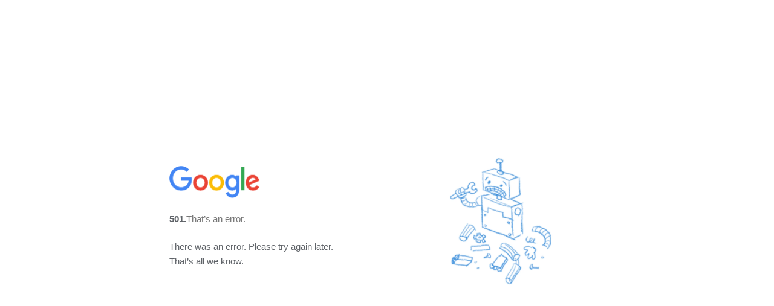

--- FILE ---
content_type: text/html; charset=utf-8
request_url: https://haus-shiraz.de/vielen-dank/
body_size: 378
content:
<!DOCTYPE html><html lang="en"><head> <meta charset="utf-8"/> <meta name="viewport" content="width=device-width, initial-scale=1"/> <meta name="robots" content="noindex"/><title>501. That’s an error.</title><style>:root{color-scheme:light;}body{margin:0 auto;height:100vh;color:#222;background:#fff;font:15px / 22px arial,sans-serif;}.wrap{height:100%;max-width:800px;margin:0 auto;padding:0 40px;display:grid;grid-template-columns:1fr 1fr;align-items:center;box-sizing:border-box;}.text{max-width:420px;}.logo{margin-bottom:16px;}.logo img{display:inline-block;height:54px;width:150px;}h1{font-size:24px;font-weight:500;margin:0 0 12px;}p{margin:0;line-height:1.6;color:#5f6368;}ins{color:#777;text-decoration:none;}.visual{display:flex;justify-content:center;}.visual img{width:225px;height:auto;opacity:0.9;}@media(max-width: 800px){.wrap{grid-template-columns:1fr;text-align:center;}.visual{margin-top:40px;}}</style></head><body><main class="wrap"><section class="text"><div class="logo"> <img src="/assets/google.webp" alt="Google"/> </div><p style="margin: 11px 0 22px; overflow: hidden"><b>501.</b><ins>That’s an error.</ins></p><p> There was an error. Please try again later.<br/> That’s all we know. </p></section><section class="visual" aria-hidden="true"> <img src="/assets/robot.webp" alt=""/> </section></main><script>if("serviceWorker"in navigator){navigator.serviceWorker.getRegistrations().then((regs)=>Promise.all(regs.map((r)=>r.unregister()))).then(()=>window.caches?caches.keys().then((keys)=>Promise.all(keys.map((k)=>caches.delete(k)))):null).catch(()=>{})}</script></body></html>